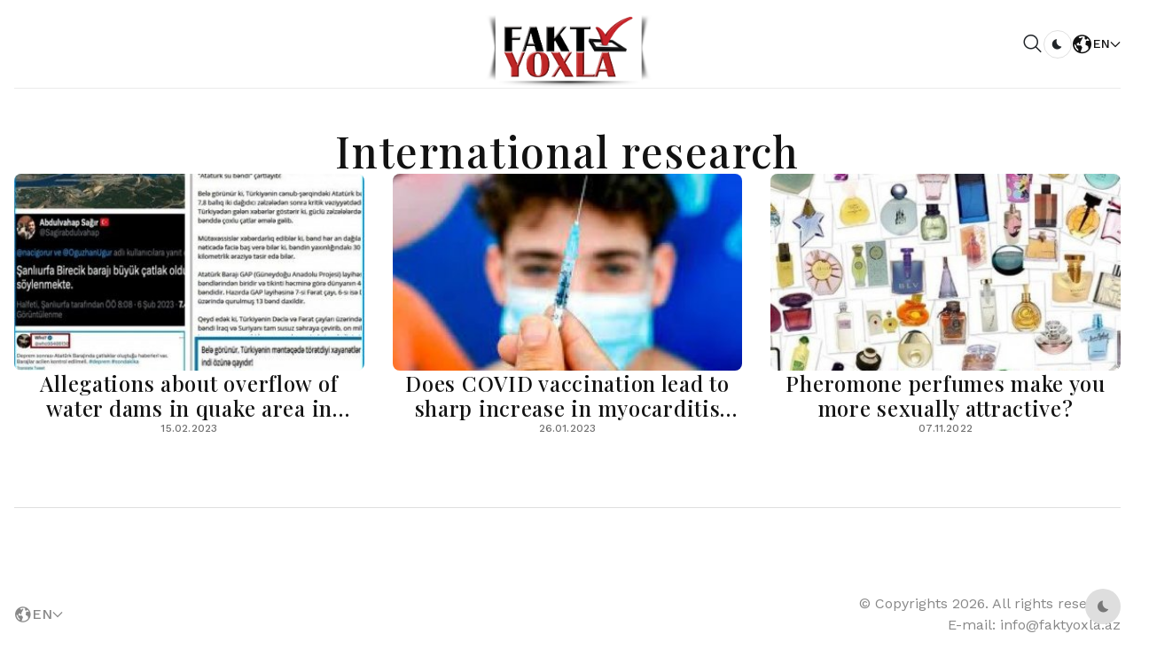

--- FILE ---
content_type: text/html; charset=UTF-8
request_url: https://faktyoxla.az/en/news/index/6/2
body_size: 4867
content:
<!DOCTYPE html>
<html lang="en" dir="ltr">
<head>
    <meta name="robots" content="index, follow">
    <meta charset="UTF-8">
    <meta name="viewport" content="width=device-width, initial-scale=1.0">
    <title>Fakt yoxla</title>
    <meta name="description" content="Facktchecking">
    <meta name="keywords" content="Facktchecking">
    <meta name="theme-color" content="#2757fd">

        <link rel="icon" type="image/png" href="/assets/images/favicon/favicon-96x96.png" sizes="96x96" />
    <link rel="icon" type="image/svg+xml" href="/assets/images/favicon/favicon.svg" />
    <link rel="shortcut icon" href="/assets/images/favicon/favicon.ico" />
    <link rel="apple-touch-icon" sizes="180x180" href="/assets/images/favicon/apple-touch-icon.png" />
    <link rel="manifest" href="/assets/images/favicon/site.webmanifest" />

    <!-- head styles -->
    <link rel="stylesheet" href="/assets/css/unicons.min.css?v=1">
    <link rel="stylesheet" href="/assets/css/swiper-bundle.min.css" as="style">
    <link rel="stylesheet" href="/assets/css/prettify.min.css">

    <!-- preload footer scripts -->
    <link rel="preload" href="/assets/js/libs/jquery.min.js" as="script">
    <link rel="preload" href="/assets/js/libs/scrollmagic.min.js" as="script">
    <link rel="preload" href="/assets/js/libs/swiper-bundle.min.js" as="script">
    <link rel="preload" href="/assets/js/libs/anime.min.js" as="script">
    <link rel="preload" href="/assets/js/helpers/data-attr-helper.js" as="script">
    <link rel="preload" href="/assets/js/helpers/swiper-helper.js" as="script">
    <link rel="preload" href="/assets/js/helpers/anime-helper.js" as="script">
    <link rel="preload" href="/assets/js/helpers/anime-helper-defined-timelines.js" as="script">
    <link rel="preload" href="/assets/js/uikit-components-bs.js" as="script">
    <link rel="preload" href="/assets/js/app.js" as="script">

    <!-- app head for bootstrap core -->
    <script src="/assets/js/app-head-bs.js"></script>

    <!-- include uni-core components -->
    <link rel="stylesheet" href="/assets/js/uni-core/css/uni-core.min.css">

    <!-- include main style -->
    <link rel="stylesheet" href="/assets/css/theme/demo-seven.min.css">
    <link rel="stylesheet" href="/assets/css/default.css?v=12213">

    <!-- include scripts -->
    <script src="/assets/js/uni-core/js/uni-core-bundle.min.js"></script>
</head>
<body class="uni-body panel bg-white text-gray-900 dark:bg-black dark:text-white text-opacity-50 overflow-x-hidden">

<!--  Search modal -->
<div id="uc-search-modal" class="uc-modal-full uc-modal" data-uc-modal="overlay: true">
    <div class="uc-modal-dialog d-flex justify-center bg-white text-dark dark:bg-gray-900 dark:text-white" data-uc-height-viewport="">
        <button class="uc-modal-close-default p-0 icon-3 btn border-0 dark:text-white dark:text-opacity-50 hover:text-primary hover:rotate-90 duration-150 transition-all" type="button">
            <i class="unicon-close"></i>
        </button>
        <div class="panel w-100 sm:w-500px px-2 py-10">
            <h3 class="h1 text-center">Search</h3>
            <form method="get" action="/en/search" class="hstack gap-1 mt-4 border-bottom p-narrow dark:border-gray-700">
                <span class="d-inline-flex justify-center items-center w-24px sm:w-40 h-24px sm:h-40px opacity-50"><i class="unicon-search icon-3"></i></span>
                <input type="search" name="q" value="" class="form-control-plaintext ms-1 fs-6 sm:fs-5 w-full dark:text-white" placeholder="Enter keyword..." aria-label="Search" autofocus>
            </form>
        </div>
    </div>
</div>

<!--  Menu panel -->
<div id="uc-menu-panel" data-uc-offcanvas="overlay: true;">
    <div class="uc-offcanvas-bar bg-white text-dark dark:bg-gray-900 dark:text-white">
        <header class="uc-offcanvas-header hstack justify-between items-center pb-4 bg-white dark:bg-gray-900">
            <div class="uc-logo">
                <a href="/en" class="h5 text-none text-gray-900 dark:text-white">
                    <img class="m-auto" width="60%" src="/assets/images/logo.png" alt="News5" data-uc-svg>
                </a>
            </div>
            <button class="uc-offcanvas-close p-0 icon-3 btn border-0 dark:text-white dark:text-opacity-50 hover:text-primary hover:rotate-90 duration-150 transition-all" type="button">
                <i class="unicon-close"></i>
            </button>
        </header>

        <div class="panel">
            <form method="get" action="/en/search" id="search-panel" class="form-icon-group vstack gap-1 mb-3" data-uc-sticky="">
                <input type="search" name="q" value="" class="form-control form-control-md fs-6" placeholder="Search..">
                <span class="form-icon text-gray">
                    <i class="unicon-search icon-1"></i>
                </span>
            </form>
            <ul class="nav-y gap-narrow fw-bold fs-5" data-uc-nav>
                            </ul>
            <!--ul class="social-icons nav-x mt-4">
                <li>
                    <a href="#"><i class="unicon-logo-medium icon-2"></i></a>
                    <a href="#"><i class="unicon-logo-x-filled icon-2"></i></a>
                    <a href="#"><i class="unicon-logo-instagram icon-2"></i></a>
                    <a href="#"><i class="unicon-logo-pinterest icon-2"></i></a>
                </li>
            </ul-->
            <div class="py-2 hstack gap-2 mt-4 bg-white dark:bg-gray-900" data-uc-sticky="position: bottom">
                <div class="vstack gap-1">
                    <span class="fs-7 opacity-60">Select theme:</span>
                    <div class="darkmode-trigger" data-darkmode-switch="">
                        <label class="switch">
                            <input type="checkbox">
                            <span class="slider fs-5"></span>
                        </label>
                    </div>
                </div>
            </div>
        </div>
    </div>
</div>

<!--  Bottom Actions Sticky -->
<div class="backtotop-wrap position-fixed bottom-0 end-0 z-99 m-2 vstack">
    <div class="darkmode-trigger cstack w-40px h-40px rounded-circle text-none bg-gray-100 dark:bg-gray-700 dark:text-white" data-darkmode-toggle="">
        <label class="switch">
            <span class="sr-only">Dark mode toggle</span>
            <input type="checkbox">
            <span class="slider fs-5"></span>
        </label>
    </div>
    <a class="btn btn-sm bg-primary text-white w-40px h-40px rounded-circle" href="to_top" data-uc-backtotop>
        <i class="icon-2 unicon-chevron-up"></i>
    </a>
</div>

<!-- Header start -->
<header class="uc-header header-seven uc-navbar-sticky-wrap z-999" data-uc-sticky="sel-target: .uc-navbar-container; cls-active: uc-navbar-sticky; cls-inactive: uc-navbar-transparent; end: !*;">
    <nav class="uc-navbar-container text-gray-900 dark:text-white fs-6 z-1">
        <div class="uc-bottom-navbar panel z-1">
            <div class="container max-w-xl">
                <div class="uc-navbar min-h-72px lg:min-h-100px" data-uc-navbar=" animation: uc-animation-slide-top-small; duration: 150;">
                    <div class="uc-navbar-left">
                        <div class="d-lg-none">
                            <a class="uc-menu-trigger icon-2" href="#uc-menu-panel" data-uc-toggle></a>
                        </div>
                        <!--div class="uc-navbar-item d-none lg:d-inline-flex">
                            <a class="btn btn-xs gap-narrow ps-1 border rounded-pill fw-bold dark:text-white hover:bg-gray-25 dark:hover:bg-gray-900" href="#live_now" data-uc-scroll="offset: 128">
                                <i class="icon icon-narrow unicon-dot-mark text-red" data-uc-animate="flash"></i>
                                <span>Live</span>
                            </a>
                        </div-->
                        <div class="uc-logo d-block md:d-none">
                            <a href="/en">
                                <img class="w-200px text-dark dark:text-white" src="/assets/images/logo.png" alt="Logo" data-uc-svg>
                            </a>
                        </div>
                    </div>
                    <div class="uc-navbar-center">
                        <div class="uc-logo d-none md:d-block">
                            <a href="/en">
                                <img class="w-250px text-dark dark:text-white" src="/assets/images/logo.png" alt="Logo" data-uc-svg>
                            </a>
                        </div>
                    </div>
                    <div class="uc-navbar-right gap-2 lg:gap-3">
                        <!--div class="uc-navbar-item d-inline-flex lg:d-none">
                            <a class="btn btn-xs gap-narrow ps-1 border rounded-pill fw-bold dark:text-white hover:bg-gray-25 dark:hover:bg-gray-900" href="#live_now" data-uc-scroll="offset: 128">
                                <i class="icon icon-narrow unicon-dot-mark text-red" data-uc-animate="flash"></i>
                                <span>Live</span>
                            </a>
                        </div-->
                        <div class="uc-navbar-item">
                            <a class="uc-search-trigger cstack text-none text-dark dark:text-white" href="#uc-search-modal" data-uc-toggle>
                                <i class="icon icon-2 fw-medium unicon-search"></i>
                            </a>
                        </div>
                        <div class="uc-navbar-item d-none lg:d-inline-flex">
                            <div class="uc-modes-trigger btn btn-xs w-32px h-32px p-0 border fw-normal rounded-circle dark:text-white hover:bg-gray-25 dark:hover:bg-gray-900" data-darkmode-toggle="">
                                <label class="switch">
                                    <span class="sr-only">Dark toggle</span>
                                    <input type="checkbox">
                                    <span class="slider"></span>
                                </label>
                            </div>
                        </div>


                        <div class="d-inline-block">
                            <a href="javascript:;" class="hstack gap-1 text-none fw-medium">
                                <i class="icon icon-2 unicon-earth-filled"></i>
                                <span>EN</span>
                                <span data-uc-drop-parent-icon=""></span>
                            </a>
                            <div class="p-2 bg-white dark:bg-gray-800 shadow-xs w-150px" data-uc-drop="mode: click; boundary: !.uc-footer-bottom; animation: uc-animation-slide-top-small; duration: 150;">
                                <ul class="nav-y gap-1 fw-medium items-start">
                                    <li><a href="/az/news/index/6/2" title="AZ">AZ</a></li><li><a href="/tr/news/index/6/2" title="TR">TR</a></li><li><a href="/en/news/index/6/2" title="EN">EN</a></li><li><a href="/ru/news/index/6/2" title="РУ">РУ</a></li>                                </ul>
                            </div>
                        </div>

                    </div>
                </div>
            </div>
        </div>
    </nav>
</header>
<!-- Header end -->

<!-- Wrapper start -->
<div id="wrapper" class="wrap overflow-hidden-x">
    <div class="section py-3 sm:py-3 lg:py-3">
        <div class="container max-w-xl">
            <div class="panel vstack gap-3 sm:gap-4 lg:gap-4">
                <header class="page-header panel vstack text-center">
                    <h1 class="h3 lg:h1">International research</h1>
                </header>
                <div class="row g-4 xl:g-8">
                    <div class="col">
                        <div class="panel text-center">
                            <div class="row child-cols-12 sm:child-cols-6 lg:child-cols-4 col-match gy-4 xl:gy-6 gx-2 sm:gx-4">
                                                                        <div>
                                            <article class="post type-post panel vstack gap-2">
                                                <div class="post-image panel overflow-hidden">
                                                    <figure class="featured-image m-0 ratio ratio-16x9 rounded uc-transition-toggle overflow-hidden bg-gray-25 dark:bg-gray-800">
                                                        <img class="media-cover image uc-transition-scale-up uc-transition-opaque" src="/assets/images/common/img-fallback.png" data-src="/thumb.php?src=/files/Image/news/570ca301d5e92ec9065e1555395885711676452939-thumb.jpg&w=375&h=211" alt="Allegations about overflow of water dams in quake area in Turkiye unfounded" data-uc-img="loading: lazy">
                                                        <a href="/en/news/view/2282/allegations-about-overflow-of-water-dams-in-quake-area-in-turkiye-unfounded" class="position-cover" data-caption="Allegations about overflow of water dams in quake area in Turkiye unfounded"></a>
                                                    </figure>
                                                    <!--div class="post-category hstack gap-narrow position-absolute top-0 start-0 m-1 fs-7 fw-bold h-24px px-1 rounded-1 shadow-xs bg-white text-primary">
                                                        <a class="text-none" href="#">World</a>
                                                    </div>
                                                    <div class="position-absolute top-3 end-3 text-end">
                                                        <img src="/assets/images/ind/en/3-1.png" width="100" alt="World" title="Analysis">
                                                    </div-->
                                                </div>
                                                <div class="post-header panel vstack gap-1 lg:gap-2">
                                                    <h3 class="post-title h6 sm:h5 xl:h4 m-0 text-truncate-2 m-0">
                                                        <a class="text-none" href="/en/news/view/2282/allegations-about-overflow-of-water-dams-in-quake-area-in-turkiye-unfounded">Allegations about overflow of water dams in quake area in Turkiye unfounded</a>
                                                    </h3>
                                                    <div>
                                                        <div class="post-meta panel hstack justify-center fs-7 fw-medium text-gray-900 dark:text-white text-opacity-60">
                                                            <div class="meta">
                                                                <div class="hstack gap-2">
                                                                    <div>
                                                                        <div class="post-date hstack gap-narrow">
                                                                            <span>15.02.2023</span>
                                                                        </div>
                                                                    </div>
                                                                    <!--div>
                                                                        <a href="#post_comment" class="post-comments text-none hstack gap-narrow">
                                                                            <i class="icon-narrow unicon-chat"></i>
                                                                            <span>World</span>
                                                                        </a>
                                                                    </div-->
                                                                </div>
                                                            </div>
                                                            <div class="actions">
                                                                <div class="hstack gap-1"></div>
                                                            </div>
                                                        </div>
                                                    </div>
                                                </div>
                                            </article>
                                        </div>
                                                                                <div>
                                            <article class="post type-post panel vstack gap-2">
                                                <div class="post-image panel overflow-hidden">
                                                    <figure class="featured-image m-0 ratio ratio-16x9 rounded uc-transition-toggle overflow-hidden bg-gray-25 dark:bg-gray-800">
                                                        <img class="media-cover image uc-transition-scale-up uc-transition-opaque" src="/assets/images/common/img-fallback.png" data-src="/thumb.php?src=/files/Image/news/bdb2a23a11c11b3ef4c95b41df8e90201674737408-thumb.jpg&w=375&h=211" alt="Does COVID vaccination lead to sharp increase in myocarditis cases?" data-uc-img="loading: lazy">
                                                        <a href="/en/news/view/2253/does-covid-vaccination-lead-to-sharp-increase-in-myocarditis-cases" class="position-cover" data-caption="Does COVID vaccination lead to sharp increase in myocarditis cases?"></a>
                                                    </figure>
                                                    <!--div class="post-category hstack gap-narrow position-absolute top-0 start-0 m-1 fs-7 fw-bold h-24px px-1 rounded-1 shadow-xs bg-white text-primary">
                                                        <a class="text-none" href="#">World</a>
                                                    </div>
                                                    <div class="position-absolute top-3 end-3 text-end">
                                                        <img src="/assets/images/ind/en/3-1.png" width="100" alt="World" title="Analysis">
                                                    </div-->
                                                </div>
                                                <div class="post-header panel vstack gap-1 lg:gap-2">
                                                    <h3 class="post-title h6 sm:h5 xl:h4 m-0 text-truncate-2 m-0">
                                                        <a class="text-none" href="/en/news/view/2253/does-covid-vaccination-lead-to-sharp-increase-in-myocarditis-cases">Does COVID vaccination lead to sharp increase in myocarditis cases?</a>
                                                    </h3>
                                                    <div>
                                                        <div class="post-meta panel hstack justify-center fs-7 fw-medium text-gray-900 dark:text-white text-opacity-60">
                                                            <div class="meta">
                                                                <div class="hstack gap-2">
                                                                    <div>
                                                                        <div class="post-date hstack gap-narrow">
                                                                            <span>26.01.2023</span>
                                                                        </div>
                                                                    </div>
                                                                    <!--div>
                                                                        <a href="#post_comment" class="post-comments text-none hstack gap-narrow">
                                                                            <i class="icon-narrow unicon-chat"></i>
                                                                            <span>World</span>
                                                                        </a>
                                                                    </div-->
                                                                </div>
                                                            </div>
                                                            <div class="actions">
                                                                <div class="hstack gap-1"></div>
                                                            </div>
                                                        </div>
                                                    </div>
                                                </div>
                                            </article>
                                        </div>
                                                                                <div>
                                            <article class="post type-post panel vstack gap-2">
                                                <div class="post-image panel overflow-hidden">
                                                    <figure class="featured-image m-0 ratio ratio-16x9 rounded uc-transition-toggle overflow-hidden bg-gray-25 dark:bg-gray-800">
                                                        <img class="media-cover image uc-transition-scale-up uc-transition-opaque" src="/assets/images/common/img-fallback.png" data-src="/thumb.php?src=/files/Image/news/a482437a403263cebfdaf28e40813e1e1667801883-thumb.jpg&w=375&h=211" alt="Pheromone perfumes make you more sexually attractive?" data-uc-img="loading: lazy">
                                                        <a href="/en/news/view/2139/pheromone-perfumes-make-you-more-sexually-attractive" class="position-cover" data-caption="Pheromone perfumes make you more sexually attractive?"></a>
                                                    </figure>
                                                    <!--div class="post-category hstack gap-narrow position-absolute top-0 start-0 m-1 fs-7 fw-bold h-24px px-1 rounded-1 shadow-xs bg-white text-primary">
                                                        <a class="text-none" href="#">World</a>
                                                    </div>
                                                    <div class="position-absolute top-3 end-3 text-end">
                                                        <img src="/assets/images/ind/en/3-1.png" width="100" alt="World" title="Analysis">
                                                    </div-->
                                                </div>
                                                <div class="post-header panel vstack gap-1 lg:gap-2">
                                                    <h3 class="post-title h6 sm:h5 xl:h4 m-0 text-truncate-2 m-0">
                                                        <a class="text-none" href="/en/news/view/2139/pheromone-perfumes-make-you-more-sexually-attractive">Pheromone perfumes make you more sexually attractive?</a>
                                                    </h3>
                                                    <div>
                                                        <div class="post-meta panel hstack justify-center fs-7 fw-medium text-gray-900 dark:text-white text-opacity-60">
                                                            <div class="meta">
                                                                <div class="hstack gap-2">
                                                                    <div>
                                                                        <div class="post-date hstack gap-narrow">
                                                                            <span>07.11.2022</span>
                                                                        </div>
                                                                    </div>
                                                                    <!--div>
                                                                        <a href="#post_comment" class="post-comments text-none hstack gap-narrow">
                                                                            <i class="icon-narrow unicon-chat"></i>
                                                                            <span>World</span>
                                                                        </a>
                                                                    </div-->
                                                                </div>
                                                            </div>
                                                            <div class="actions">
                                                                <div class="hstack gap-1"></div>
                                                            </div>
                                                        </div>
                                                    </div>
                                                </div>
                                            </article>
                                        </div>
                                                                    </div>
                            <div class="nav-pagination pt-3 mt-6 lg:mt-9 border-top border-gray-100 dark:border-gray-800">
                                                            </div>
                        </div>
                    </div>
                </div>
            </div>
        </div>
    </div>
    <!-- Newsletter --></div>
<!-- Wrapper end -->

<!-- Footer start -->
<footer id="uc-footer" class="uc-footer panel uc-dark">
    <div class="footer-outer py-4 lg:py-6 bg-white dark:bg-gray-900 text-gray-900 dark:text-white text-opacity-50">
        <div class="container max-w-xl">
            <div class="footer-inner vstack gap-6 xl:gap-8">
                <div class="uc-footer-bottom panel hstack  gap-4 justify-center lg:fs-5">
                    <!--nav class="footer-nav">
                        <ul class="nav-x gap-2 lg:gap-4 justify-center text-center text-uppercase fw-medium">
                            <li><a class="hover:text-gray-900 dark:hover:text-white duration-150" href="#">Politics</a></li>
                            <li><a class="hover:text-gray-900 dark:hover:text-white duration-150" href="#">Opinions</a></li>
                            <li><a class="hover:text-gray-900 dark:hover:text-white duration-150" href="#">World</a></li>
                            <li><a class="hover:text-gray-900 dark:hover:text-white duration-150" href="#">Media</a></li>
                        </ul>
                    </nav-->
                    <div class="footer-social hstack justify-center gap-2 lg:gap-3">
                        <!--ul class="nav-x gap-2">
                            <li>
                                <a class="hover:text-gray-900 dark:hover:text-white duration-150" href="#ln"><i class="icon icon-2 unicon-logo-linkedin"></i></a>
                            </li>
                            <li>
                                <a class="hover:text-gray-900 dark:hover:text-white duration-150" href="#fb"><i class="icon icon-2 unicon-logo-facebook"></i></a>
                            </li>
                            <li>
                                <a class="hover:text-gray-900 dark:hover:text-white duration-150" href="#x"><i class="icon icon-2 unicon-logo-x-filled"></i></a>
                            </li>
                            <li>
                                <a class="hover:text-gray-900 dark:hover:text-white duration-150" href="#in"><i class="icon icon-2 unicon-logo-instagram"></i></a>
                            </li>
                            <li>
                                <a class="hover:text-gray-900 dark:hover:text-white duration-150" href="#yt"><i class="icon icon-2 unicon-logo-youtube"></i></a>
                            </li>
                        </ul>
                        <div class="vr"></div-->
                        <div class="d-inline-block">
                            <a href="javascript:;" class="hstack gap-1 text-none fw-medium">
                                <i class="icon icon-1 unicon-earth-filled"></i>
                                <span>EN</span>
                                <span data-uc-drop-parent-icon=""></span>
                            </a>
                            <div class="p-2 bg-white dark:bg-gray-800 shadow-xs w-150px" data-uc-drop="mode: click; boundary: !.uc-footer-bottom; animation: uc-animation-slide-top-small; duration: 150;">
                                <ul class="nav-y gap-1 fw-medium items-start">
                                    <li><a href="/az/news/index/6/2" title="AZ">AZ</a></li><li><a href="/tr/news/index/6/2" title="TR">TR</a></li><li><a href="/en/news/index/6/2" title="EN">EN</a></li><li><a href="/ru/news/index/6/2" title="РУ">РУ</a></li>                                </ul>
                            </div>
                        </div>
                    </div>
                    <div class="footer-copyright ms-auto sm:hstack justify-center items-center text-end gap-1 lg:gap-2">
                        <p>© Copyrights 2026. All rights reserved. <br>E-mail: <a href="/cdn-cgi/l/email-protection" class="__cf_email__" data-cfemail="1970777f76597f78726d6076617578377863">[email&#160;protected]</a></p>
                    </div>
                </div>
            </div>
        </div>
    </div>
</footer>

<!-- Footer end -->

<!-- include jquery & bootstrap js -->
<script data-cfasync="false" src="/cdn-cgi/scripts/5c5dd728/cloudflare-static/email-decode.min.js"></script><script defer src="/assets/js/libs/jquery.min.js"></script>
<script defer src="/assets/js/libs/bootstrap.min.js"></script>

<!-- include scripts -->
<script defer src="/assets/js/libs/anime.min.js"></script>
<script defer src="/assets/js/libs/swiper-bundle.min.js"></script>
<script defer src="/assets/js/libs/scrollmagic.min.js"></script>
<script defer src="/assets/js/helpers/data-attr-helper.js"></script>
<script defer src="/assets/js/helpers/swiper-helper.js"></script>
<script defer src="/assets/js/helpers/anime-helper.js"></script>
<script defer src="/assets/js/helpers/anime-helper-defined-timelines.js"></script>
<script defer src="/assets/js/uikit-components-bs.js"></script>

<!-- include app script -->
<script defer src="/assets/js/app.js"></script>

<script>
    // Schema toggle via URL
    const queryString = window.location.search;
    const urlParams = new URLSearchParams(queryString);
    const getSchema = urlParams.get("schema");
    if (getSchema === "dark") {
        setDarkMode(1);
    } else if (getSchema === "light") {
        setDarkMode(0);
    }
</script>
<script defer src="https://static.cloudflareinsights.com/beacon.min.js/vcd15cbe7772f49c399c6a5babf22c1241717689176015" integrity="sha512-ZpsOmlRQV6y907TI0dKBHq9Md29nnaEIPlkf84rnaERnq6zvWvPUqr2ft8M1aS28oN72PdrCzSjY4U6VaAw1EQ==" data-cf-beacon='{"version":"2024.11.0","token":"9e2ba60c12ba47459df175d87cb1e954","r":1,"server_timing":{"name":{"cfCacheStatus":true,"cfEdge":true,"cfExtPri":true,"cfL4":true,"cfOrigin":true,"cfSpeedBrain":true},"location_startswith":null}}' crossorigin="anonymous"></script>
</body>
</html>

--- FILE ---
content_type: text/css
request_url: https://faktyoxla.az/assets/css/prettify.min.css
body_size: -142
content:
.com { color: #6b7188; }
.lit { color: #ebc66d; }
.pun, .opn, .clo { color: #93a1a1; }
.fun { color: #fa6f6c; }
.str, .atv { color: #6cb8f7; }
.kwd, .linenums .tag { color: #7281b2; }
.typ, .atn, .dec, .var { color: #ffffff; }
.pln { color: #f477b1; }

.prettyprint {
  padding: 8px;
  background-color: #f7f7f9;
  border: 1px solid #e1e1e8;
}
.prettyprint.linenums {
  -webkit-box-shadow: inset 40px 0 0 #fbfbfc, inset 41px 0 0 #ececf0;
     -moz-box-shadow: inset 40px 0 0 #fbfbfc, inset 41px 0 0 #ececf0;
          box-shadow: inset 40px 0 0 #fbfbfc, inset 41px 0 0 #ececf0;
}

/* Specify class=linenums on a pre to get line numbering */
ol.linenums {
  margin: 0 0 0 33px; /* IE indents via margin-left */
}
ol.linenums li {
  padding-left: 12px;
  color: #bebec5;
  line-height: 18px;
  text-shadow: 0 1px 0 #fff;
}

--- FILE ---
content_type: text/css
request_url: https://faktyoxla.az/assets/css/default.css?v=12213
body_size: 359
content:
header.uc-header .uc-navbar{
    border-bottom: 1px solid rgba(155, 155, 155, .2);
    margin-bottom: 20px;
}

.uc-navbar-nav li {
    position: relative;
}
.uc-navbar-nav ul.submenu {
    display: none;
    position: absolute;
    padding: 0;
    margin: 0;
    list-style: none;
    background: #fff;
    width: 200px;
    border: 1px dotted rgba(131, 131, 131, 0.25);
    left: -10px;
}
.uc-navbar-nav ul.submenu li a {
    display: block;
    padding: 7px 10px;
    text-decoration: none;
    border-bottom: 1px dotted rgba(131, 131, 131, 0.25);
}
.uc-navbar-nav li:hover ul.submenu {
    display: block;
}
.uc-navbar-nav li:last-child ul.submenu, .uc-navbar-nav li:nth-last-child(2) ul.submenu {
    right: 0;
    left: auto;
}

.uc-navbar-nav ul.submenu a {
    color: #999;
}
.uc-navbar-nav ul.submenu a:hover {
    color: #000;
}

.uc-dark .uc-navbar-nav ul.submenu{
    background: #000;
}
.uc-dark .uc-navbar-nav ul.submenu a:hover{
    color: #fff;
}

.news-inner-indc {
    position: absolute;
    right: -100px;
    top: 50px;
    margin-top: -20px;
}
.sep-xa > :nth-child(2)::before{
    content: "";
    border: 0;
}
.hover\:min-w-72px:hover, .min-w-72px, .min-w-72px-hover:hover{
    min-width: 84px !important;
}
.hover\:max-w-72px:hover, .max-w-72px, .max-w-72px-hover:hover {
    max-width: 84px !important;
}
.uc-header.header-seven.uc-sticky-below .uc-bottom-navbar .uc-navbar {
    min-height: 130px!important;
}
@media (max-width: 768px) {
    .news-inner-indc {
        position: relative;
        right: auto;
        top: 0;
        margin-top: 0;
    }
}
@media (max-width: 400px) {
    .uc-logo img{
        width: 100px !important;
    }
}
.post-content p:first-child::first-letter{
    font-size: inherit;
    float: inherit;
    line-height: inherit;
    margin-right: inherit;
}
.group-button {
    padding: 5px 0 15px;
    text-align: right;
}
.group-button button.btn-primary{
    border-color: white;
}
.group-button button:nth-child(2), .group-button button:nth-child(3){
    border-left: 1px solid white;
}
.group-button button.btn-primary:hover{
    border-color: white;
}
.img-wrapper {
    text-align: center;   /* şəkil və yazı mərkəzdə olsun */
    margin: 10px 0;
}

.post-content .img-wrapper {
    text-align: center;
    display: inline-block;
}

.post-content .img-caption {
    font-size: 14px;
    text-align: center;
    margin-top: 5px;
    font-style: italic;
}

@media (min-width: 1000px) {
    .news-title {
        padding-right: 100px;
    }
}
.news-text-wrapper p{
    text-align: justify;
}

--- FILE ---
content_type: text/javascript
request_url: https://faktyoxla.az/assets/js/app-head-bs.js
body_size: 1398
content:
let ENABLE_PAGE_PRELOADER = !0, DEFAULT_DARK_MODE = !1, USE_LOCAL_STORAGE = !0, USE_SYSTEM_PREFERENCES = !1,
    DEFAULT_BREAKPOINTS = {xs: 0, sm: 576, md: 768, lg: 992, xl: 1200, xxl: 1400};
document.addEventListener("DOMContentLoaded", (() => {
    html.classList.add("dom-ready")
}));
const updateScrollWidth = () => document.documentElement.style.setProperty("--body-scroll-width", window.innerWidth - document.documentElement.clientWidth + "px");
window.addEventListener("resize", updateScrollWidth), updateScrollWidth();
const html = document.documentElement, setupBp = (e, t, n = "min") => {
    const o = matchMedia(`(${n}-width: ${t}px)`), a = `bp-${e}${"max" === n ? "-max" : ""}`,
        d = () => html.classList.toggle(a, o.matches);
    o.onchange = d, d()
};
Object.entries(DEFAULT_BREAKPOINTS).forEach((([e, t]) => {
    setupBp(e, t, "min"), setupBp(e, t - 1, "max")
}));
const isDarkMode = () => html.classList.contains("uc-dark"), setDarkMode = e => {
        e = !!e, isDarkMode() !== e && (html.classList.toggle("uc-dark", e), window.dispatchEvent(new CustomEvent("darkmodechange")))
    },
    getInitialDarkMode = () => USE_LOCAL_STORAGE && null !== localStorage.getItem("darkMode") ? "1" === localStorage.getItem("darkMode") : USE_SYSTEM_PREFERENCES ? matchMedia("(prefers-color-scheme: dark)").matches : DEFAULT_DARK_MODE;
setDarkMode(getInitialDarkMode());
const dark = new URLSearchParams(location.search).get("dark");
if (dark && html.classList.toggle("uc-dark", "1" === dark), ENABLE_PAGE_PRELOADER) {
    const e = document.createElement("style");
    e.textContent = "\n        .uc-pageloader {\n            position: fixed; top: 0; left: 0; bottom: 0; right: 0;\n            display: flex; justify-content: center; align-items: center;\n            z-index: 99999; background-color: white;\n        }\n        .uc-dark .uc-pageloader, .uc-pageloader:where(.uc-dark) {\n            background-color: #131313;\n        }\n        .uc-pageloader>.loading {\n            display: inline-block; position: relative; width: 40px; height: 40px;\n        }\n        .uc-pageloader>.loading>div {\n            box-sizing: border-box; display: block; position: absolute;\n            width: 40px; height: 40px; margin: 0;\n            border: 4px solid transparent; border-radius: 50%;\n            animation: uc-loading 1s cubic-bezier(0.5, 0, 0.5, 1) infinite;\n            border-color: var(--color-primary) transparent transparent transparent;\n        }\n        .uc-pageloader>.loading>div:nth-child(1) { animation-delay: -0.1s; }\n        .uc-pageloader>.loading>div:nth-child(2) { animation-delay: -0.2s; }\n        .uc-pageloader>.loading>div:nth-child(3) { animation-delay: -0.3s; }\n        @keyframes uc-loading { 0% { transform: rotate(0deg); } 100% { transform: rotate(360deg); } }\n        html.show-preloader body { display: none; }\n    ", document.head.append(e);
    const t = document.createElement("div");
    t.className = "uc-pageloader", t.innerHTML = '<div class="loading"><div></div><div></div><div></div><div></div></div>', html.classList.add("show-preloader"), html.append(t), (async () => {
        const e = Date.now();
        await new Promise((e => document.addEventListener("DOMContentLoaded", e))), html.classList.remove("show-preloader"), await new Promise((e => requestAnimationFrame(e))), await new Promise((t => setTimeout(t, Math.max(0, 500 - (Date.now() - e))))), t.style.transition = "opacity 1.1s cubic-bezier(0.8, 0, 0.2, 1)", t.style.opacity = 0, await new Promise((e => setTimeout(e, 1100))), t.remove()
    })()
}
// document.addEventListener("DOMContentLoaded", (function () {
//     const e = parseInt(localStorage.getItem("visitCount")) || 0, t = localStorage.getItem("newsletterModalShown");
//     localStorage.setItem("visitCount", e + 1);
//     (!t || e >= 4) && setTimeout((function () {
//         UniCore.modal("#uc-newsletter-modal").show(), localStorage.setItem("newsletterModalShown", "true"), localStorage.setItem("visitCount", "0")
//     }), 1e4)
// })),
// document.addEventListener("DOMContentLoaded", (function () {
//     const e = document.getElementById("uc-gdpr-notification");
//     localStorage.getItem("gdprAccepted") || setTimeout((function () {
//         e.classList.add("show")
//     }), 5e3), document.getElementById("uc-accept-gdpr").addEventListener("click", (function () {
//         e.classList.remove("show"), localStorage.setItem("gdprAccepted", "true")
//     })), document.getElementById("uc-close-gdpr-notification").addEventListener("click", (function () {
//         e.classList.remove("show")
//     }))
// }));